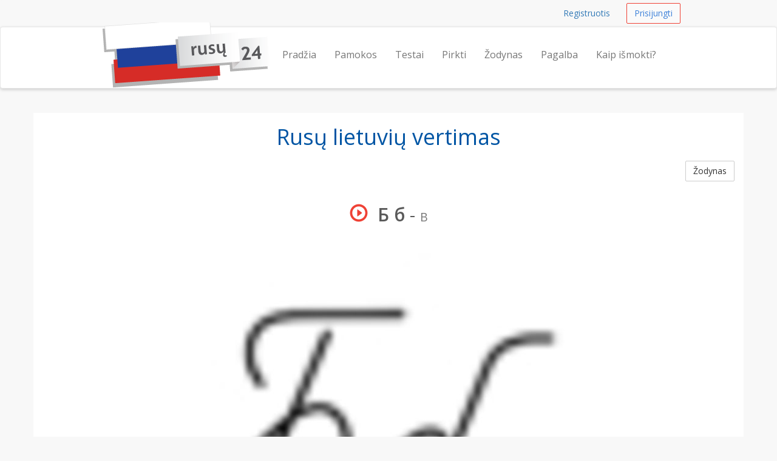

--- FILE ---
content_type: text/html; charset=UTF-8
request_url: https://rusu24.lt/zodynas/b
body_size: 3780
content:
<!DOCTYPE html>
<html lang="en">
    <head>
        <meta charset="utf-8">
        <meta name="viewport" content="width=device-width, initial-scale=1.0">
        <meta property="og:title" content="Rusų kalbos kursai internete" />
        <meta property="og:locale" content="lt_LT" />
        <meta name="description" content="Rusų Lietuvių vertimas - Б б reiškia  B">
        <meta name="author" content="Kalbų centras - kalbos24.lt">
        <meta name="keywords" content="Rusų kalbos pamokos internetu, išbandyti nemokamai, rusų abėcėlė kirilica, nemokami testai, įrašų parsisiuntimas">
        <link rel="shortcut icon" href="/assets/favicon.ico">
        <title>Rusiškai Б б reiškia B | rusu24.lt</title>
        <link href="https://fonts.googleapis.com/css?family=Open+Sans:600,400&subset=latin,cyrillic-ext,latin-ext" rel='stylesheet' type='text/css'>
                <link href="/assets/_compiled/theme-8bb1ca2.css" rel="stylesheet">
                    </head>
<body>
        <div id="wrap">

                <nav class="navbar navbar-topnav" role="navigation">
            <div class="container" id="navbar-top-menu"></div>
        </nav>
        <nav class="navbar navbar-default navbar-secondnav" role="navigation">
            <div class="container">
                <div class="navbar-header">
                    <button type="button" class="navbar-toggle" data-toggle="collapse" data-target="#main-menu-collapse">
                        <span class="sr-only">Navigacija</span>
                        <span class="icon-bar"></span>
                        <span class="icon-bar"></span>
                        <span class="icon-bar"></span>
                    </button>
                    <a class="navbar-brand" href="/" title="Rusų kalbos kursai">
                        <img src="/assets/rusu24-logo-small.png" alt="rusu24 logo" id="logo-img" class="img-responsive visible-xs" alt="Rusu24.lt logo">
                        <img src="/assets/rusu24-logo-medium.png" alt="rusu24 logo" id="logo-img" class="img-responsive visible-sm" alt="Rusu24.lt logo">
                        <img src="/assets/rusu24-logo.png" alt="rusu24 logo" id="logo-img" class="img-responsive hidden-xs hidden-sm" alt="Rusu24.lt logo">
                    </a>
                </div>
                <div class="collapse navbar-collapse" id="main-menu-collapse">
                    <ul class="nav navbar-nav navbar-right" id="main_menu">
                        <li id="main_menu_front"><a href="/">Pradžia</a></li>
                        <li id="main_menu_lessons"><a href="/pamokos">Pamokos</a></li>
                        <li id="main_menu_quizzes"><a href="/testai/">Testai</a></li>
                        <li id="main_menu_buy"><a href="/pirkti">Pirkti</a></li>
                        <li id="main_menu_dictionary"><a href="/zodynas">Žodynas</a></li>
                                                <li id="main_menu_help"><a href="/pagalba">Pagalba</a></li>
                        <li id="main_menu_learn"><a href="/kaip-ismokti-rusu-kalba">Kaip išmokti?</a></li>
                    </ul>
                </div>
            </div>
        </nav>



                <div class="container container-content">
            <!-- Flashbag messages -->
                        
            <!-- Main page content block -->
            <h1 class="text-center">Rusų lietuvių vertimas</h1>
<a class="btn btn-default btn-small pull-right" href="/zodynas">Žodynas</a>
<div class="spacer"></div>
<h2 class="text-center"><span onClick="playAudio(1325517164);" style="cursor: pointer;"><span  id="audio_icon_1325517164" class="glyphicon glyphicon-play-circle color-accent" title="click to play"></span>&nbsp;
                                <audio id="audio_element_1325517164" style="display: none" preload="none"><source src="/assets/dictionary/audio/b.mp3" type="audio/mpeg">NA
                </audio><strong>Б б</strong></span> - <small>B</small></h2>
<br>
<img class="img-responsive img-rounded center-block" src="/assets/dictionary/images/960/b_raide.jpg" alt="B">
<div class="spacer"></div>
<div class="spacer"></div>

            <div class="spacer"></div>
        </div>
    </div> 
    <footer class="hidden-print">
    <div class="footer-dark">
    <div class="container">
        <div class="row">
            <div class="col-md-12">
                <p class="pull-right"><a href="#">Į viršų</a></p>
            </div>
        </div>
    </div>
</div>
    <div class="container">
    <div class="row">
        <div class="col-sm-4 col-md-3">
            <h3>Kontaktai</h3>
            <ul class="list-unstyled">
                <li><a href="tel:+37064700633"><span class="glyphicon glyphicon-earphone"></span> +370 647 00633</a></li>
                <li><span class="glyphicon glyphicon-envelope"></span> &nbsp; 
                    <span id="emailfooter"><a href="/cdn-cgi/l/email-protection" class="__cf_email__" data-cfemail="68000d040407280f05090104460b0705">[email&#160;protected]</a></span>
                        <script data-cfasync="false" src="/cdn-cgi/scripts/5c5dd728/cloudflare-static/email-decode.min.js"></script><script type="text/javascript">
                            var s = 'tl.42usur@ofni';
                            var e = s.split("").reverse().join("");
                            var x = document.getElementById("emailfooter");
                            x.innerHTML = '<a href="mailto:'+e+'">'+e+'</a>';
                        </script>
                </li>
                <li><span class="glyphicon glyphicon glyphicon-road"></span> &nbsp; Vilnius, Konstitucijos pr. 23C</li>
                <li><span class="glyphicon glyphicon-home"></span> &nbsp; UAB "Meta group"</li>
            </ul>
        </div>
        <div class="col-sm-8 col-md-9">
            <div class="row">
                <div class="col-sm-4">
                    <h3>Informacija</h3>
                    <ul>
                    <li id="help_menu_support"><a href="/pagalba">Pagalba</a></li>
                    <li id="help_menu_sitemap"><a href="/sitemap">Svetainės turinys</a></li>
                    <li id="help_menu_dictionary"><a href="/zodynas">Rusų kalbos žodynas</a></li>
                    <li id=""><a href="/dovanu-kuponas">Dovanų kuponas</a></li>  
                    </ul>
                </div>
                <div class="col-sm-6">
                  <h3>Išmokite rusiškai</h3>
                  <ul>
                      <li id=""><a href="/ismokite-rusu-kalba">Išmokite rusų kalbą</a></li>
                      <li id=""><a href="/rusu-kalbos-abecele">Išmokite rusų kalbos abėcėlę</a></li>
                    	<li id=""><a href="/kas-yra-kirilica">Kas yra Kirilica?</a></li>
                      <li id=""><a href="/suzinokite-apie-rusija">Sužinokite apie Rusiją</a></li>                                         <li id=""><a href="/daiktavardziu-gimines-1">Rusų kalbos daiktavardžių giminės (I dalis)</a></li>
                      <li id=""><a href="/daiktavardziu-gimines-2">Rusų kalbos daiktavardžių giminės (II dalis)</a></li>                      <li id=""><a href="/daiktavardziu-daugiskaita">Rusų kalbos daiktavardžių daugiskaita</a></li>
                    
                      <li id=""><a href="/mokymosi-lygiai">Mokymosi lygiai</a></li>
                      <li id=""><a href="/apie">Apie mus</a></li>
                  </ul>
                </div>
                <div class="col-sm-2">
                    <br><br>
                    <ul class="list-unstyled">
                        <li><a href="/kokybes-garantija"><img src="/assets/img/design/kokybesgarantija85grey.png" class="img-responsive img-toned"></a><br></li>
                        <li><a href="/duomenu-saugumo-garantija"><img src="/assets/img/design/duomenusaugumas85grey.png" class="img-responsive img-toned"></a><br></li>
                        <li><a href="/klientu-atsiliepimai"><img src="/assets/img/design/klientuatsiliepimai85grey.png" class="img-responsive img-toned"></a><br></li>
                    </ul>
                </div>                        
            </div>
        </div>
    </div>


<div class="row footer-section-top-border">
    <div class="col-sm-12">
        <h3 class="text-center">Norite išmokti daugiau kalbų?</h3>
        <br>
        <ul class="list-inline center-block text-center" style="display: flex; justify-content: space-between;">
            <li><a href="http://anglu24.lt" title="Anglu24"><img src="/assets/logos/anglu24-logo.png" alt="anglu24.lt logo" class="img-responsive img-toned"></a></li>
            <li><a href="http://norvegu24.lt" title="Norvegu24"><img src="/assets/logos/norvegu24-logo.png" alt="norvegu24.lt logo" class="img-responsive img-toned"></a></li>
            <li><a href="http://ispanu24.lt" title="Ispanu24"><img src="/assets/logos/ispanu24-logo.png" alt="ispanu24.lt logo" class="img-responsive img-toned"></a></li>
            <li><a href="http://vokieciu24.lt" title="Vokieciu24"><img src="/assets/logos/vokieciu24-logo.png" alt="vokieciu24.lt logo" class="img-responsive img-toned"></a></li>
            <li><a href="http://prancuzu24.lt" title="Prancuzu24"><img src="/assets/logos/prancuzu24-logo.png" alt="prancuzu24.lt logo" class="img-responsive img-toned"></a></li>
        </ul>
        <br>
    </div>
</div>
        
</div>
    <div class="footer-dark text-center">
                &copy; 2026 <a href="http://metagroup.lt">UAB Meta Group</a> &middot; <a href="/taisykles-privatumo-nuostatos">Taisyklės ir privatumo nuostatos</a>
        <br>
                <ul class="list-inline">
                </ul>  
        <br>
</div>
</footer>
    <!-- Le js includes -->
        <script type="text/javascript" src="/assets/_compiled/common-fdc833d.js"></script>
        <script type="text/javascript" src="/assets/js/custom.js"></script>

        <script src="/assets/js/word-player.js"></script>

        <script>
      (function(i,s,o,g,r,a,m){i['GoogleAnalyticsObject']=r;i[r]=i[r]||function(){
      (i[r].q=i[r].q||[]).push(arguments)},i[r].l=1*new Date();a=s.createElement(o),
      m=s.getElementsByTagName(o)[0];a.async=1;a.src=g;m.parentNode.insertBefore(a,m)
      })(window,document,'script','//www.google-analytics.com/analytics.js','ga');

      ga('create', 'UA-51374764-1', 'auto');
      ga('require', 'displayfeatures');
      ga('send', 'pageview');

    </script>
    
    <!-- Google Code for Remarketing Tag -->
    <!--------------------------------------------------
    Remarketing tags may not be associated with personally identifiable information or placed on pages related to sensitive categories. See more information and instructions on how to setup the tag on: http://google.com/ads/remarketingsetup
    --------------------------------------------------->
    <script type="text/javascript">
    /* <![CDATA[ */
    var google_conversion_id = 961815395;
    var google_custom_params = window.google_tag_params;
    var google_remarketing_only = true;
    /* ]]> */
    </script>
    <div style="display:none">
    <script type="text/javascript" src="//www.googleadservices.com/pagead/conversion.js">
    </script>
    </div>
    <noscript>
    <div style="display:inline;">
    <img height="1" width="1" style="border-style:none;" alt="" src="//googleads.g.doubleclick.net/pagead/viewthroughconversion/961815395/?value=0&amp;guid=ON&amp;script=0"/>
    </div>
    </noscript>
        <div class="hidden" id="user-menu">
            <ul class="navbar-right list-inline">
            <li><a class="btn btn-link btn-small navbar-btn" href="/registruotis">Registruotis</a></li>
            <li><a class="btn btn-accent-outline btn-small navbar-btn" href="/prisijungti">Prisijungti</a></li>
        </ul>
        </div>


<script type="text/javascript">

        var userRegistered = false;
    var userLessonsCount = 0;
    
        var userNotices = [];
    var userErrors = [];

    $(document).ready(function() {
        
                var flashMessageContainer = $('#flash-message-container');

        function create_alert (type, msg) {
            return '<div class="alert alert-'+type+' alert-dismissable"><button type="button" class="close" data-dismiss="alert" aria-hidden="true">&times;</button>'+msg+'</div>';
        };

        $(userNotices).each(function(i, e) {
            flashMessageContainer.append(create_alert('info', e));
        });

        $(userErrors).each(function(i, e) {
            flashMessageContainer.append(create_alert('danger', e));
        });

                $('#navbar-top-menu').append($('#user-menu'));
        $('#user-menu').removeClass('hidden');

    });

</script>


 <script defer src="https://static.cloudflareinsights.com/beacon.min.js/vcd15cbe7772f49c399c6a5babf22c1241717689176015" integrity="sha512-ZpsOmlRQV6y907TI0dKBHq9Md29nnaEIPlkf84rnaERnq6zvWvPUqr2ft8M1aS28oN72PdrCzSjY4U6VaAw1EQ==" data-cf-beacon='{"version":"2024.11.0","token":"c0ae6e763afa41e7ba757ed536172b4e","r":1,"server_timing":{"name":{"cfCacheStatus":true,"cfEdge":true,"cfExtPri":true,"cfL4":true,"cfOrigin":true,"cfSpeedBrain":true},"location_startswith":null}}' crossorigin="anonymous"></script>
</body>
</html>


--- FILE ---
content_type: text/plain
request_url: https://www.google-analytics.com/j/collect?v=1&_v=j102&a=571864548&t=pageview&_s=1&dl=https%3A%2F%2Frusu24.lt%2Fzodynas%2Fb&ul=en-us%40posix&dt=Rusi%C5%A1kai%20%D0%91%20%D0%B1%20rei%C5%A1kia%20B%20%7C%20rusu24.lt&sr=1280x720&vp=1280x720&_u=IGBAgEABAAAAACAAI~&jid=1302863587&gjid=1520857378&cid=909156435.1769364795&tid=UA-51374764-1&_gid=1718596197.1769364795&_slc=1&z=1538339026
body_size: -448
content:
2,cG-SSB6VE8KP6